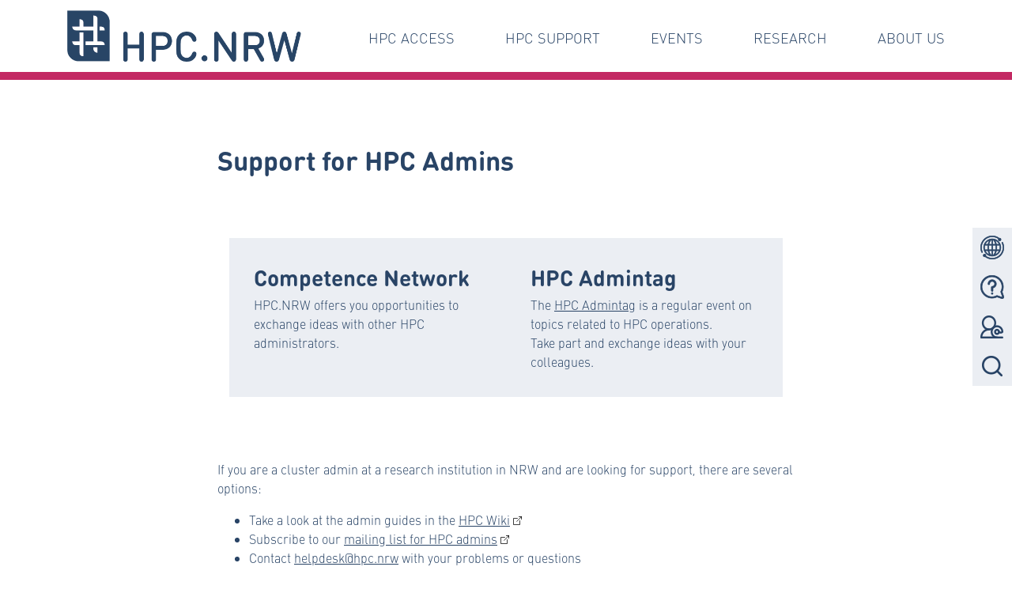

--- FILE ---
content_type: text/html; charset=utf-8
request_url: https://hpc.dh.nrw/en/hpc-support/for-hpc-admins
body_size: 12421
content:
<!DOCTYPE html>
<html lang="en-US">
<head>

<meta charset="utf-8">
<!-- 
	This website is powered by TYPO3 - inspiring people to share!
	TYPO3 is a free open source Content Management Framework initially created by Kasper Skaarhoj and licensed under GNU/GPL.
	TYPO3 is copyright 1998-2026 of Kasper Skaarhoj. Extensions are copyright of their respective owners.
	Information and contribution at https://typo3.org/
-->

<base href="https://hpc.dh.nrw/">

<title>hpc.dh.nrw: For HPC Admins</title>
<meta http-equiv="x-ua-compatible" content="IE=edge,chrome=1" />
<meta name="generator" content="TYPO3 CMS" />
<meta name="author" content="fundus GmbH" />
<meta name="viewport" content="width=device-width, initial-scale=1.0" />
<meta name="robots" content="index,follow" />
<meta name="twitter:card" content="summary" />
<meta name="date" content="2024-03-14" />


<link rel="stylesheet" type="text/css" href="/typo3temp/assets/css/7015c8c4ac.css?1664879139" media="all">
<link rel="stylesheet" type="text/css" href="/fileadmin/hpc/Public/Css/tooltipster.bundle.min.css?1598425670" media="all">
<link rel="stylesheet" type="text/css" href="/fileadmin/hpc/Public/Css/tooltipster-sideTip-light.min.css?1598425670" media="all">
<link rel="stylesheet" type="text/css" href="/typo3conf/ext/imagemap/Resources/Public/Css/styles.css?1646032155" media="all">
<link rel="stylesheet" type="text/css" href="/typo3conf/ext/quickreferencecards/Resources/Public/Css/styles.css?1664974123" media="all">
<link rel="stylesheet" type="text/css" href="/fileadmin/hpc/Public/Css/bootstrap.min.css?1574944735" media="all">
<link rel="stylesheet" type="text/css" href="/fileadmin/hpc/Public/Css/lightslider.min.css?1560924704" media="all">
<link rel="stylesheet" type="text/css" href="/fileadmin/hpc/Public/Css/styles.css?1612340655" media="all">
<link rel="stylesheet" type="text/css" href="/fileadmin/hpc/Public/Css/main.css?1651833642" media="all">



<script src="/typo3temp/assets/js/5508b6c4f0.js?1664879139"></script>


<link rel="canonical" href="https://hpc.dh.nrw/en/hpc-support/for-hpc-admins"/>

<link rel="alternate" hreflang="de-DE" href="https://hpc.dh.nrw/de/support/fuer-hpc-admins"/>
<link rel="alternate" hreflang="en-US" href="https://hpc.dh.nrw/en/hpc-support/for-hpc-admins"/>
<link rel="alternate" hreflang="x-default" href="https://hpc.dh.nrw/de/support/fuer-hpc-admins"/>
</head>
<body>
<div id="page-wrapper">
    <nav class="navbar navbar-expand-lg navbar-dark navbar-custom">
      <div class="container">
	    <a href="/en/" class="navbar-brand"><img src="/fileadmin/hpc/Public/Images/logo_hpc.png" width="297" height="68"  alt="Logo HPC" title="HPC"  alt=""  border="0"></a>
        
		<button class="navbar-toggler collapsed" type="button" data-toggle="collapse" data-target="#navbarMain" aria-controls="navbarMain" aria-expanded="false" aria-label="Toggle navigation">
          <span class="navbar-toggler-icon-menu-close"><img src="/fileadmin/hpc/Public/Images/icon_menu_close.png" alt="Icon Menü schliessen"></span>
          <span class="navbar-toggler-icon-menu"><img src="/fileadmin/hpc/Public/Images/icon_menu.png" alt="Icon Menü öffnen"></span>
        </button>

        <div class="collapse navbar-collapse" id="navbarMain">
		  <ul class="navbar-nav ml-auto"><li class="nav-item dropdown"><a href="/en/hpc-access" class="nav-link dropdown-toggle" role="button" href="#" data-toggle="dropdown" aria-haspopup="true" aria-expanded="false">HPC Access</a><div class="dropdown-menu"><a href="/en/hpc-access/application-for-hpc-resources" class="dropdown-item">Application for HPC Resources</a><a href="/en/hpc-access/translate-to-englisch-uebergang-zwischen-hpc-systemen" class="dropdown-item">Migration between HPC systems</a><a href="/en/hpc-access/hpcclusternrw" class="dropdown-item">Nationwide HPC Systems</a><a href="/en/hpc-access/hpc-performance-pyramid" class="dropdown-item">HPC Performance Pyramid</a><a href="/en/hpc-access/infrastructure-software" class="dropdown-item">Infrastructure & Software</a></div></li><li class="nav-item dropdown"><a href="/en/hpc-support" class="nav-link dropdown-toggle" role="button" href="#" data-toggle="dropdown" aria-haspopup="true" aria-expanded="false">HPC Support</a><div class="dropdown-menu"><a href="/en/hpc-support/for-researchers" class="dropdown-item">For Researchers</a><a href="/en/hpc-support/for-hpc-admins" class="dropdown-item active">For HPC Admins</a><a href="/en/hpc-support/for-universities-of-applied-sciences" class="dropdown-item">For Universities of Applied Sciences</a></div></li><li class="nav-item dropdown"><a href="/en/events" class="nav-link dropdown-toggle" role="button" href="#" data-toggle="dropdown" aria-haspopup="true" aria-expanded="false">Events</a><div class="dropdown-menu"><a href="/en/events/event-calendar" class="dropdown-item">Event Calendar</a><a href="/en/events/courses-and-tutorials" class="dropdown-item">Courses and Tutorials</a><a href="/en/events/ai-consultation-hours" class="dropdown-item">AI Consultation Hours</a><a href="/en/events/hpc-admintag" class="dropdown-item">HPC Admin Day</a></div></li><li class="nav-item dropdown"><a href="/en/research" class="nav-link dropdown-toggle" role="button" href="#" data-toggle="dropdown" aria-haspopup="true" aria-expanded="false">Research</a><div class="dropdown-menu"><a href="/en/research/projects" class="dropdown-item">Projects</a><a href="/en/research/videos" class="dropdown-item">Videos</a></div></li><li class="nav-item dropdown"><a href="/en/about-us" class="nav-link dropdown-toggle" role="button" href="#" data-toggle="dropdown" aria-haspopup="true" aria-expanded="false">About us</a><div class="dropdown-menu"><a href="/en/about-us/news" class="dropdown-item">News</a><a href="/en/about-us/hpc-and-ai" class="dropdown-item">HPC and AI</a><a href="/en/about-us/competence-network" class="dropdown-item">Competence network</a><a href="/en/about-us/support-concept" class="dropdown-item">Support Concept</a><a href="/en/about-us/user-survey" class="dropdown-item">User survey</a><a href="/en/about-us/coordination" class="dropdown-item">Coordination</a><a href="/en/about-us/jobs" class="dropdown-item">Jobs</a><a href="/en/about-us/contact" class="dropdown-item">Contact</a></div></li></ul>
        </div>
      </div>
    </nav>


	<div id="tag-container"></div>

  <!--TYPO3SEARCH_begin-->
  <main>
  <a class="anchor" id="c8318"></a>
<section class="
 


frame frame-default frame-type-gridelements_pi1 frame-layout-0">
  <div class="container">
  
    <div class="row">
      <div class="col-md-8 offset-md-2">
	    
<div id="c8315" class="frame frame-default frame-type-header frame-layout-0"><h1 class="">
				Support for HPC Admins
			</h1></div>

<section class="dce-grey-box">
      <div class="container">
        <div class="row">
          <div class="col-md-6">
		    <div class="dce-grey-box-inner">
			  <h3>Competence Network</h3>
<p>HPC.NRW offers you opportunities to exchange ideas with other HPC administrators.</p>
			</div>
          </div>
          <div class="col-md-6">
			<div class="dce-grey-box-inner">
			  <h3>HPC Admintag</h3>
<p>The <a href="/en/events/hpc-admintag">HPC Admintag</a> is a regular event on topics related to HPC operations.<br> Take part and exchange ideas with your colleagues.</p>
			</div>
          </div>
        </div>
      </div>
	</section>
<div id="c8317" class="frame frame-default frame-type-textpic frame-layout-0"><div class="ce-textpic ce-center ce-above"><div class="ce-bodytext"><p>If you are a cluster admin at a research institution in NRW and are looking for support, there are several options:</p><ul><li>Take a look at the admin guides in the <a href="https://hpc-wiki.info/hpc/Category:HPC-Admin" title="Opens external link in new window" target="_blank" class="externalLink" rel="noreferrer">HPC Wiki</a></li><li>Subscribe to our <a href="https://www.listserv.dfn.de/sympa/subscribe/hpc.nrw-support-and-admin" title="Opens external link in new window" target="_blank" class="externalLink" rel="noreferrer">mailing list for HPC admins</a></li><li>Contact <a href="javascript:linkTo_UnCryptMailto(%27ocknvq%2CjgnrfgumBjre0pty%27);" title="Email Address" class="mail">helpdesk@hpc.nrw</a> with your problems or questions</li></ul><p>If you are a cluster admin at a research institution in NRW and just want to keep up-to-date on admin topics, we recommend you</p><ul><li>Take a look at our events for cluster administrators</li><li>Also join the HPC Admin Day <a href="https://lists.rwth-aachen.de/postorius/lists/hpc-admintreffen.lists.rwth-aachen.de/" title="Opens external link in new window" target="_blank" class="externalLink" rel="noreferrer">mailing list</a> and take part in the next Admin Day meeting</li></ul></div></div></div>


      </div>
    </div>
  </div>
</section>
  </main>
  <!--TYPO3SEARCH_end-->


    <div id="partner">
	  <div class="container">
	    <div class="row">
		  <div class="col">
			
		  </div>
		</div>
	  </div>
	</div>
	<footer>
	  <div class="container">
        <div class="row">
		  <div class="col-lg-6 logo-footer-left">
			<img src="/fileadmin/hpc/Public/Images/dhnrw_logo_footer.png" alt="DH.NRW" title="DH.NRW">
		  </div>
		  <div class="col-lg-6 logo-footer-right">
			<img src="/fileadmin/hpc/Public/Images/nrw_logo_footer.png" alt="NRW Logo" title="NRW Logo">
		  </div>
		</div>
		<div class="row">
		  <div class="col-md-12">
		    <hr class="border-top border-white">
		  </div>
		</div>
		<div class="row pt-2">
		  <div class="col-md-6 col-copyright">
		    <p>&copy; 2026 DH.NRW</p>
		  </div>
		  <div class="col-md-6 col-footermenu">
		    <ul class="footer-nav"><li><a href="/en/footer/contact">Contact</a></li></ul>
		  </div>
		</div>
    </footer>
    
    
  <div id="sidenav">
	  <div id="language_desktop"><img src="/fileadmin/hpc/Public/Images/icon_language.png" alt="Icon Sprache" title=""><span><a href="/de/support/fuer-hpc-admins" class="bread_link_small">DE</a><a href="/en/hpc-support/for-hpc-admins" class="bread_link_small active">EN</a></span></div><div id="language_mobile"><a href="/de/support/fuer-hpc-admins" class="bread_link_small">DE</a><a href="/en/hpc-support/for-hpc-admins" class="bread_link_small active">EN</a></div><div><a href="/en/faq" class="sidenav-outer-link"><img src="/fileadmin/hpc/Public/Images/icon_faq.png" alt="Icon FAQ" title="FAQ"><span>FAQ</span></a></div><div><a href="/en/contact" class="sidenav-outer-link"><img src="/fileadmin/hpc/Public/Images/icon_contact.png" alt="Icon Kontakt" title="Kontakt"><span>Kontakt</span></a></div><div><a href="/en/translate-to-englisch-suche" class="sidenav-outer-link"><img src="/fileadmin/hpc/Public/Images/icon_search.png" alt="Icon Suche" title="Zur Suche"><span>Suche</span></a></div>
	</div>

</div>
<script src="/fileadmin/hpc/Public/JavaScript/jquery.js?1560924703"></script>
<script src="/fileadmin/hpc/Public/JavaScript/bootstrap.bundle.min.js?1574944735"></script>
<script src="/fileadmin/hpc/Public/JavaScript/lightslider.min.js?1560924703"></script>
<script src="/fileadmin/hpc/Public/JavaScript/jquery.bcSwipe.min.js?1569966368"></script>
<script src="/fileadmin/hpc/Public/JavaScript/jquery.rwdImageMaps.min.js?1476735674"></script>
<script src="/fileadmin/hpc/Public/JavaScript/jquery.maphilight.js?1612424819"></script>
<script src="/fileadmin/hpc/Public/JavaScript/tooltipster.bundle.min.js?1598425670"></script>
<script src="/fileadmin/hpc/Public/JavaScript/main.js?1581330432"></script>
<script src="/typo3conf/ext/powermail/Resources/Public/JavaScript/Libraries/jquery.datetimepicker.min.js?1663073594"></script>
<script src="/typo3conf/ext/powermail/Resources/Public/JavaScript/Libraries/parsley.min.js?1663073594"></script>
<script src="/typo3conf/ext/powermail/Resources/Public/JavaScript/Powermail/Tabs.min.js?1663073594"></script>
<script src="/typo3conf/ext/powermail/Resources/Public/JavaScript/Powermail/Form.min.js?1663073594"></script>
<script src="/typo3conf/ext/imagemap/Resources/Public/JavaScript/scripts.js?1645713807"></script>
<script src="/typo3conf/ext/quickreferencecards/Resources/Public/JavaScript/isotope.pkgd.min.js?1648556053"></script>
<script src="/typo3conf/ext/quickreferencecards/Resources/Public/JavaScript/scripts.js?1664975033"></script>
<script src="/fileadmin/hpc/Public/JavaScript/scripts.js?1621602444"></script>


</body>
</html>

--- FILE ---
content_type: text/css; charset=utf-8
request_url: https://hpc.dh.nrw/typo3conf/ext/imagemap/Resources/Public/Css/styles.css?1646032155
body_size: 943
content:
/* .tx-imagemap { */
  /* text-align: center; */
/* } */

.center-map {
  margin: 0 auto;
}

.tooltip_templates {
  display: none;
}

.tooltip_box {
  max-width: 550px!important;
}

.tooltip:hover {
  cursor: pointer;
}

.tooltipster-content {
  margin: 10px 10px 10px 10px!important;
}

.tooltipster-sidetip.tooltipster-light .tooltipster-box {
    border-top-right-radius: 25px!important;
    border-bottom-right-radius: 25px!important;
    border-bottom-left-radius: 25px!important;
    border: 2px solid #294466!important;
    background: #fff!important;
}

.tooltipster-sidetip.tooltipster-light.tooltipster-top .tooltipster-arrow-background {
  border-top-color: #294466;
}

.tooltipster-sidetip.tooltipster-light.tooltipster-bottom .tooltipster-arrow-background {
  border-bottom-color: #294466;
}

.tooltip_box h3 {
  font-size: 20px;
  color: #294466;
  margin: 0 0 15px;
  padding: 0;
}


--- FILE ---
content_type: text/css; charset=utf-8
request_url: https://hpc.dh.nrw/typo3conf/ext/quickreferencecards/Resources/Public/Css/styles.css?1664974123
body_size: 601
content:
/* #results { */
  /* display: inline-flex; */
/* } */

.element-item {
  -ms-flex: 0 0 33.333333%;
  flex: 0 0 33.333333%;
  max-width: 33.333333%;
  
  position: relative;
  width: 100%;
  padding-right: 15px;
  padding-left: 15px;
  
  margin-bottom: 50px;
  
  box-sizing: border-box;
}

.filter-label {
  font-weight: bold;
}

.filters select {
  margin-bottom: 10px;
}

@media (max-width: 479px) {
	.element-item {
    flex: none;
    max-width: 100%;
  }
}

@media (min-width: 480px) and (max-width: 1199px) {
	.element-item {
    -ms-flex: 0 0 50%;
    flex: 0 0 50%;
    max-width: 50%;
  }
}

--- FILE ---
content_type: text/css; charset=utf-8
request_url: https://hpc.dh.nrw/fileadmin/hpc/Public/Css/styles.css?1612340655
body_size: 436
content:
/* .tx-imagemap { */
  /* text-align: center; */
/* } */

.center-map {
  margin: 0 auto;
}

.tooltip_templates {
  display: none;
}

.tooltip_box {
  max-width: 400px;
}

.tooltip:hover {
  cursor: pointer;
}

.tooltipster-content {
  margin: 15px 15px 0px 15px;
}

.tooltipster-sidetip.tooltipster-light .tooltipster-box {
    border-radius: 1px;
    border: 1px solid #949598;
    background: #f2f2f2;
}


--- FILE ---
content_type: text/css; charset=utf-8
request_url: https://hpc.dh.nrw/fileadmin/hpc/Public/Css/main.css?1651833642
body_size: 20731
content:
@font-face { font-family: 'DIN bold';
             src: url('../Fonts/din-round-pro-bold.woff2')  format('woff2'),
                  url('../Fonts/din-round-pro-bold.woff')  format('woff'),
				  url('../Fonts/din-round-pro-bold.ttf')  format('truetype');
}

@font-face { font-family: 'DIN light';
             src: url('../Fonts/din-round-pro-light.woff2')  format('woff2'),
                  url('../Fonts/din-round-pro-light.woff')  format('woff'),
				  url('../Fonts/din-round-pro-light.ttf')  format('truetype');
}

body {
    font-family: 'DIN light', Arial, Helvetica, sans-serif;
    background-color: #fff;
	color: #294466;
	font-size: 16px;
}

a {
	color: #294466;
	text-decoration: underline;
	word-wrap: break-word;
}

hr {
    border-top: 1px solid #294466;
}

h2 {
	text-transform: uppercase;
}

h1 {
	font-size: 34px;
	font-family: 'DIN bold', Arial, Helvetica, sans-serif;
}

h2 {
	font-size: 22px;
	font-family: 'DIN light', Arial, Helvetica, sans-serif;
}

h3 {
	font-size: 28px;
	font-family: 'DIN bold', Arial, Helvetica, sans-serif;
}

strong {
	font-family: 'DIN bold', Arial, Helvetica, sans-serif;
	font-weight: 500;
}

img {
	max-width: 100%;
	height: auto;
}

/* ie11 hack */
_:-ms-lang(x),
.ce-gallery img {
    width: 100%;
	display: inline;
}

@media (max-width: 767px) {
	h1 {
		font-size: 24px;
	}
	h3 {
		font-size: 18px;
	}
}

@media (min-width: 768px) and (max-width: 991px) {
	h1 {
		font-size: 28px;
	}
	h3 {
		font-size: 18px;
	}
}

@media (min-width: 992px) and (max-width: 1279px) {
	h1 {
		font-size: 32px;
	}
	h3 {
		font-size: 24px;
	}
}

.externalLink:after {
  content: "";
  width: 11px;
  height: 11px;
  margin-left: 4px;
  background-image: url("data:image/svg+xml,%3Csvg xmlns='http://www.w3.org/2000/svg' width='16' height='16' fill='currentColor' viewBox='0 0 16 16'%3E%3Cpath fill-rule='evenodd' d='M8.636 3.5a.5.5 0 0 0-.5-.5H1.5A1.5 1.5 0 0 0 0 4.5v10A1.5 1.5 0 0 0 1.5 16h10a1.5 1.5 0 0 0 1.5-1.5V7.864a.5.5 0 0 0-1 0V14.5a.5.5 0 0 1-.5.5h-10a.5.5 0 0 1-.5-.5v-10a.5.5 0 0 1 .5-.5h6.636a.5.5 0 0 0 .5-.5z'/%3E%3Cpath fill-rule='evenodd' d='M16 .5a.5.5 0 0 0-.5-.5h-5a.5.5 0 0 0 0 1h3.793L6.146 9.146a.5.5 0 1 0 .708.708L15 1.707V5.5a.5.5 0 0 0 1 0v-5z'/%3E%3C/svg%3E");
  background-position: center;
  background-repeat: no-repeat;
  background-size: contain;
  display: inline-block;
}



/********************************************
 Layout
*********************************************/

#page-wrapper {
	max-width: 1920px;
	margin: 0 auto;
}

section {
	margin: 5rem 0;
}

.bg-grey {
	background: #ebeef3;
}

.row-margin {
	margin-top: 60px;
	margin-bottom: 60px;
}

.row-margin-30 {
	margin-top: 30px;
	margin-bottom: 30px;
}

.row-margin-15 {
	margin-top: 15px;
	margin-bottom: 15px;
}

.no-margin {
	margin-top: 0;
	margin-bottom: 0;
}

@media (max-width: 480px) {
	section {
		margin: 1rem 0;
	}
}


/********************************************
 Navbar
*********************************************/

.navbar-custom {
    background-color: #fff;
	min-height: 91px;
}

.navbar-custom .navbar-nav .nav-link {
    color: #294466;
	text-decoration: none;
	font-size: 18px;
	padding-bottom: 1px;
}

.navbar-custom .navbar-nav .nav-link,
.navbar-custom .navbar-nav .nav-item,
.navbar-custom .nav-item.active .nav-link,
.navbar-custom .nav-item:hover .nav-link,
.navbar-custom .navbar-nav .nav-link:focus, 
.navbar-custom .navbar-nav .nav-link:hover,
.navbar-custom .navbar-nav .show>.nav-link {
    color: #294466;
}

.dropdown-menu {
	background: #ebeef3;
	border: 0;
	font-size: .9em;
}

.dropdown-item {
	text-decoration: none;
	background: transparent;
}

.dropdown-item:hover {
	text-decoration: underline;
	background: transparent;
}

.dropdown-item.active, .dropdown-item:active {
    color: #294466;
    text-decoration: underline;
    background: transparent;
}

.dropdown-toggle:after { content: none }

@media (min-width: 992px) {
	.navbar-expand-lg .navbar-nav .nav-link {
		padding-right: 0;
		padding-left: 0;
		margin-left: 4rem;
		text-transform: uppercase;
		border-bottom: 1px solid transparent;
	}
	.navbar-custom .nav-item.active .nav-link,
	.navbar-custom .nav-item:hover .nav-link {
		border-bottom: 1px solid #294466;
	}
	.dropdown-menu {
		margin-left: 4rem;
	}
}

.navbar-dark .navbar-toggler {
    /*color: rgba(255,255,255,1);*/
    border-color: transparent;
}

.navbar-toggler > .navbar-toggler-icon-menu-close {
    display: inline;
	width: 30px;
	height: 30px;
}

.navbar-toggler.collapsed > .navbar-toggler-icon-menu-close, 
.navbar-toggler:not(.collapsed) > .navbar-toggler-icon-menu {
	/*color: #fff;*/
    display: none;
}

@media (max-width: 767px) {
	.navbar-custom {
		min-height: auto;
	}
	.navbar-brand img {
		max-width: 200px;
	}
}


/********************************************
 Tags
*********************************************/

#tag-container {
	background: #294466;
	min-height: 10px;
	height: auto;
	width: 100%;
}


/********************************************
 Slider
*********************************************/

#main-carousel {
	margin: 5rem 0;
}

.carousel {
    margin-bottom: 0rem;
}

.carousel-item .container,
.carousel-item .container .row,
.carousel-item .container .row .col-md-6 {
	height: 100%;
}

.carousel-item {
    height: 380px; 
}

.carousel-text {
    padding: 2rem;
    background: #ebeef3;
    color: #294466;
    height: 100%;
}

.carousel-image-bg {
	background-repeat: no-repeat;
	background-size: cover;
	background-position: 50% 50%;
    width: 100%;
    height: 100%;
}

.carousel-image-bg .figcaption {
	background: #294466;
	color: white;
	max-width: 300px;
	font-size: .8em;
	display: block;
	padding: .2em;
	position: absolute;
	bottom: 0;
	right: 0;
}

.carousel-image {
	display: none;
}

.carousel-image figure {
	position: relative;
	margin: 0;
}

.carousel-image figcaption {
	background: #294466;
	color: white;
	max-width: 300px;
	font-size: .6em;
	display: block;
	padding: .2em;
	position: absolute;
	bottom: 0;
	right: 0;
}

.carousel-inner {
	position: relative;
}

.carousel-indicators {
    right: 25%;
    bottom: 10px;
    left: auto;
    -ms-flex-pack: no;
    justify-content: no;
    padding-left: 0;
    margin-right: auto;
    margin-left:auto;
    list-style: none;
}

.carousel-indicators li {
    background-color: #fff;
}

.carousel-indicators .active {
    background-color: #294466;
}

.carousel-control-prev-icon {
    background-image: url("../Images/arrow_left.png") !important;
}

.carousel-control-next-icon {
    background-image: url("../Images/arrow_right.png") !important;
}

.carousel-text h1 {
	font-size: 30px;
}

.carousel-text h2,
.carousel-text h3,
.carousel-text h4 {
	font-family: 'DIN light', Arial, Helvetica, sans-serif;
}

@media (max-width: 680px) {
	.carousel-control-prev,
	.carousel-control-next {
		display: none;
	}
}

@media (max-width: 767px) {
	#main-carousel {
		margin: 0 0 1rem 0;
	}
	.carousel-item {
	    height: auto;
	}
	.carousel-image-bg {
		background: none;
	}
	.carousel-image {
		display: inline-block;;
	}
	.carousel-item img {
		max-width: 100%;
	    height: auto;
	}
	.carousel-item .col-md-6 {
		padding-right: 0;
		padding-left: 0;
	}
	.carousel-text {
		padding: 1rem;
		margin-bottom: 20px;
	}
	.carousel-indicators {
		/*position: relative;*/
		padding-top: 20px;
		padding-bottom: 10px;
		left: 0;
		right: 0;
		bottom: 0;
	}
	.carousel-text h1 {
		font-size: 24px;
	}
}

@media (min-width: 768px) and (max-width: 991px) {
	.carousel-text {
		padding: 1rem;
	}
	.carousel-text h1 {
		font-size: 18px;
	}
}

@media (min-width: 992px) and (max-width: 1279px) {
	.carousel-text {
		padding: 1rem;
	}
	.carousel-text h1 {
		font-size: 24px;
	}
}

.carousel-control-next, .carousel-control-prev {
    color: #000;
}


/********************************************
 Inhalt
*********************************************/

.btn {
    color: #294466;
    background-color: transparent;
    border-color: #294466;
	border-radius: 0;
	padding: .375rem 2.5rem;
	text-transform: uppercase;
	text-decoration: none;
}

.allow-break {
	white-space: normal;
}

.uni-links {
	color: #c32963;
}

.teaser-heading {
	margin-bottom: 2rem;
}

.project-teaser .teaser-headline,
.project-detail .teaser-headline,
.dce-2-col-teaser .teaser-headline {
	display: table-cell;
	vertical-align: bottom;
}

.project-teaser .col-md-4,
.project-detail .col-md-4 {
	padding-bottom: 70px;
    margin-bottom: 5rem;
}

.contactpersons .col-md-4 {
	padding-bottom: 0;
    margin-bottom: 0;
}

.project-teaser hr,
.project-detail hr,
.dce-2-col-teaser hr {
	margin-top: .4rem;
    margin-bottom: .4rem;
}

.project-teaser .teaser-btn,
.project-detail .teaser-btn {
	position: absolute;
	bottom: 0;
	left: 15px;
	right: 15px;
	padding: 1rem 0;
}

.list-div-link,
.list-div-link:hover {
	text-decoration: inherit;
	color: inherit;
	height: 100%;
	display: block;
}

.row.row-eq-height {
    display: -webkit-box;
    display: -webkit-flex;
    display: -ms-flexbox;
    display: flex;
}

@media (max-width: 767px) {
	.row.row-eq-height {
		display: block;
	}
}

.dce-image-text-left {
	border-top: 1px solid #294466;
	border-bottom: 1px solid #294466;
	border-left: 1px solid #294466;
	height: 100%;
	padding: 2rem;
}

.dce-image-text-right {
	border-top: 1px solid #294466;
	border-bottom: 1px solid #294466;
	border-right: 1px solid #294466;
	height: 100%;
	padding: 2rem;
}

.no-padding {
	padding: 0;
}

@media (max-width: 767px) {
	.dce-image-text .col-md-6 {
		padding-left: 15px!important;
		padding-right: 15px!important;
	}
	.dce-image-text-left {
		border-bottom: none;
		border-right: 1px solid #294466;
		padding: 1rem;
	}
	.dce-image-text-right {
		border-top: none;
		border-left: 1px solid #294466;
		padding: 1rem;
	}
}

.bg-grey {
	padding: 2rem;
	height: 100%;
}

figcaption {
	text-align: left;
	font-size: .9rem;
}

figure.discourse-teaser {
	position: relative;
	margin: 0;
}

figure.discourse-teaser figcaption {
	background: #294466;
	color: white;
	max-width: 400px;
	font-size: .6em;
	display: block;
	padding: .2em;
	position: absolute;
	bottom: 0;
	right: 0;
}

figure.teaser-box-image {
	position: relative;
	margin: 0;
}

figure.teaser-box-image figcaption {
	background: #294466;
	color: white;
	max-width: 300px;
	font-size: .6em;
	display: block;
	padding: .2em;
	position: absolute;
	bottom: 0;
	right: 0;
}

/* Responsive tables */
.table-responsive {
	width: 100%;
	overflow-y: auto;
	_overflow: auto;
	margin: 0 0 1em;
}

.table-responsive::-webkit-scrollbar {
	-webkit-appearance: none;
	width: 14px;
	height: 14px;
}

.table-responsive::-webkit-scrollbar-thumb {
	border-radius: 8px;
	border: 3px solid #fff;
	background-color: rgba(0, 0, 0, .3);
}

.responsive-video {
    width: 100%;
    height: auto;
}

table {
	border-collapse: collapse;
}

th {
	padding: 3px 6px;
}

td {
	padding: 3px 6px;
	vertical-align: top;
}

@media (max-width: 767px) {
	.bg-grey {
		padding: 10px;
		height: auto;
	}
	.teaser-heading {
		margin-bottom: 1rem;
	}
}


/********************************************
 Infobox
*********************************************/
.infobox .col-md-8 {
	padding-left: 0;
	padding-right: 0;
}

.info-links {
	margin: 1rem 0;
	padding: 0;
	list-style: none;
}

.info-links li {
	background: url(../Images/icon_link.png) left center no-repeat;
	margin: 0 30px 0 0;
	padding: 5px 0 5px 25px;
	display: inline-block;
	white-space: nowrap;
}

.info-links li a {
	text-decoration: none;
	color: #c32963;
}

.dce-infobox {
	background: #ebeef3;
}

.dce-infobox-header {
	padding-top: 2em;
}

.dce-infobox-content {
	padding-top: 1em;
	padding-bottom: 1em;
}

@media (max-width: 767px) {
	.dce-infobox-header {
		padding: 20px 25px 10px 25px;
	}
	.dce-infobox-content {
		padding: 5px 25px;
	}
}


/********************************************
 Termine
*********************************************/

.tx_myevents {
	margin: 0 0 5rem 0;
}

.events_accordion_row {
	padding-top: 1rem;
	padding-bottom: 1rem;
	cursor: pointer;
}

.accordion_line hr {
	margin-top: 0;
	margin-bottom: 0;
}

.events_accordion_head {
    clear: right;
    cursor: pointer;
	font-family: 'DIN bold', Arial, Helvetica, sans-serif;
    line-height: 42px;
	text-transform: uppercase;
	text-align: right;
	padding-right: 42px;
}

.events_accordion_head:hover,
.events_accordion_head.active {

}

.events_accordion_body p {
	font-family: 'DIN bold', Arial, Helvetica, sans-serif;
}

.events_accordion_icon {
    width: 20px;
    height: 20px;
    position: absolute;
    right: 30px;
    top: 10px;
    background: url(../Images/arrow_right.png);
}

.events_accordion_row.active .events_accordion_icon {
    background: url(../Images/arrow_down.png);
}

.events-heading {
	font-size: 16px;
	font-family: 'DIN bold', Arial, Helvetica, sans-serif;
	text-transform: uppercase;
	margin: 0;
	padding: 0;
}

.events-btn {
	width: 160px;
	margin: 10px 0;
}


/********************************************
 Powermail
*********************************************/
.tx-powermail .container-fluid {
	padding-right: 0;
	padding-left: 0;
}

.powermail_fieldset {
	border: none;
	margin: 0;
	padding: 0.2em 0 1.2em 0;
}

.powermail_fieldset legend {
	display: none;
}

.powermail_fieldwrap  {
	margin: 0.2em 0 1em;
}

.powermail_fieldwrap_type_submit {
	margin-top: 2em;
}

.powermail_input,
select,
textarea {
	width: 100%;
	font-family: 'DIN light', Arial, Helvetica, sans-serif;
    font-size: 16px;
	padding: .4em;
}

.powermail_submit {
	color: #294466;
    background-color: transparent;
    border-color: #294466;
	border-width: 1px;
	border-radius: 0;
	padding: .375rem 2.5rem;
	text-transform: uppercase;
	text-decoration: none;
	-webkit-appearance: none;
    display: inline-block;
	cursor: pointer;
}


/********************************************
 Powermail Fehlermeldungen
 ********************************************/

.tx-powermail .powermail_fieldset .parsley-errors-list {
    display: none;
    margin: 5px 0 20px 0;
    padding: 0;
    list-style-type: none;
    background-color: #F2DEDE;
    border: 1px solid #EBCCD1;
    width: 100%;
    float: right;
    clear: left;
}

.tx-powermail .powermail_fieldset .parsley-errors-list.filled {
    display: block;
}

.tx-powermail .powermail_fieldset .parsley-errors-list>li {
    color: #A94442;
    padding: 5px 10px;
}

.tx-powermail .powermail_fieldset .powermail_field_error,
.tx-powermail .powermail_fieldset .parsley-error,
.tx-powermail .powermail_fieldset .powermail_form .parsley-error:focus,
.tx-powermail .powermail_fieldset div.error {
    background-color: #EBCCD1;
    color: #A94442;
}

.tx-powermail .powermail_fieldset .powermail_field_error_container .parsley-errors-list {
    width: 100%;
    margin-bottom: 0;
    background-color: #EBCCD1;
    border: none;
}

.tx-powermail .powermail_fieldset .powermail_field_error_container .parsley-errors-list>li {
    padding-left: 5px;
}


/********************************************
 Akkordeon
*********************************************/

.accordion_element {
	border-top: 1px solid #294466;
	padding: .6rem 0;
}

.accordion_element:last-child {
	border-bottom: 1px solid #294466;
}

.accordion_head {
    clear: right;
    cursor: pointer;
    font-weight: normal;
    /*line-height: 42px;*/
	text-transform: uppercase;
	padding: 9px 42px 9px 0;
	position: relative;
}

.accordion_head:hover,
.accordion_head.active {

}

.accordion_body p {
	/*font-weight: 500;*/
}

.accordion_icon {
    width: 20px;
    height: 20px;
    position: absolute;
    right: 0px;
    top: 10px;
    background: url(../Images/arrow_right.png);
}

.accordion_head.active .accordion_icon {
    background: url(../Images/arrow_down.png);
}


/********************************************
 Graue Box
*********************************************/

.dce-grey-box .row {
	background: #ebeef3;
	margin-left: 0;
	margin-right: 0;
}

.dce-grey-box-inner {
	padding: 2rem 1rem 1rem 1rem;
}

.dce-grey-box .row .div {
	
}

.diskurse ul {
	margin: 0;
	padding: 0;
	list-style: none;
}

.diskurse ul li {
	margin: 0;
	padding: 5px 0;
}

.diskurse ul li a {
	font-size: 16px; 
	font-family: 'DIN bold', Arial, Helvetica, sans-serif;
	text-decoration: none;
	color: #294466;
}



/********************************************
 Suche
*********************************************/

.tx-indexedsearch-browsebox {
  margin: 0 0 20px 0;
  padding: 0;
  list-style: none;
}

.tx-indexedsearch-browsebox li {
  display: inline;
  margin: 0 20px 0 0;
  padding: 0;
}


/********************************************
 Ticker
*********************************************/

#tag-container {
	background: #c32963;
	min-height: 10px;
	height: auto;
	width: 100%;
}

#tag-container ul {
	width: 100%;
	margin: 0;
	padding: 0;
	display: flex;
	flex-wrap: wrap;
	align-items: stretch;
  justify-content: space-between;
}

#tag-container ul li {
	display: block;
	flex: 0 1 auto;
  list-style-type: none;
	margin: 0;
	padding: 0 15px 0 15px;
}

#tag-container ul li a {
	color: #fff;
	font-size: 14px;
	line-height: 30px;
	text-decoration: none;
	word-wrap: normal;
}




/********************************************
 Footer
*********************************************/

footer {
	background: #294466;
	padding-top: 40px;
	padding-bottom: 10px;
	color: #fff;
}

footer a {
	color: #fff;
}

footer a:hover {
	color: #fff;
}

.col-footermenu {
	text-align: right;
}

.footer-nav {
	margin: 0 auto;
	padding: 0;
	list-style: none;
}

.footer-nav li {
	margin: 0;
	padding: 0;
	display: inline;
}

.footer-nav li:after {
	content: '|';
}

.footer-nav li:last-child:after {
	content: '';
}

.footer-nav li a {
	color: #fff;
	text-decoration: none;
	margin: 0 30px;
	text-transform: uppercase;
	font-size: 14px;
}

.footer-nav li:last-child a {
	margin-right: 0;
}

#partner {
	border-top: 10px solid #ebeef3;
	padding: 50px 0;
}

.partner-logos {
	width: 100%;
	display: flex;
	list-style-type: none;
    margin: 0;
    padding: 0;
}

.partner-logos li {
	flex-grow: 1;
	text-align: center;
}

.partner-logos li img {
	padding: 5px 5px;
}

.col-1-5 {
    width: 100%;
    float: none;
	text-align: center;
    position: relative;
    min-height: 1px;
    padding: 10px 0;
}

.logo-footer-left,
.logo-footer-right {
	text-align: center;
	margin-top: 10px;
	margin-bottom: 10px;
}

/*.col-1-5:first-child {
	text-align: left;
}

.col-1-5:last-child {
	text-align: right;
}*/

@media (min-width: 768px){
    .col-1-5 {
		width: 20%;
		float: left;
		padding: 0 15px;
	}
	.col-1-5:first-child {
		text-align: left;
	}
	.col-1-5:last-child {
		text-align: right;
	}
	.logo-footer-left {
		text-align: left;
	}
	.logo-footer-right {
		text-align: right;
	}
	.footer-nav li a {
		font-size: 16px;
	}
}

@media (max-width: 767px) {
	.col-copyright,
	.col-footermenu {
		text-align: center;
	}
	footer {
		padding-bottom: 40px;
	}
	.footer-nav li a {
		margin: 0 20px;
	}
	#partner {
		padding: 30px 0;
	}
	.partner-logos {
		width: auto;
		display: list-item;
	}
	.partner-logos li {
		flex-grow: none;
		margin: 15px 0;
	}
}


/********************************************
 Misc
*********************************************/

.cc-revoke.cc-left {
    left: 0em;
}

.cc-compliance .cc-btn {
  color: #fff;
}



/********************************************
 Sidebar
*********************************************/

#sidenav {
	position: fixed;
	right: 0;
	left: auto;
	top: 40%;
	bottom: auto;
	background: #ebeef3;
	/*z-index: 99998;*/
	z-index: 66;
}
#sidenav div {
	position: relative;
	display: block;
	width: 30px;
	height: 30px;
	z-index: 99999;
	color: #294466;
	text-align: center;
	padding: 10px;
	box-sizing: content-box;
  cursor: pointer;
}
#sidenav div span {
	z-index: -1;
	position: absolute;
	top: 0;
	right: -210px;
	width: 200px;
	height: 50px;
	line-height: 50px;
	background: #ebeef3;
	color: transparent;
	-webkit-transition: right .3s ease-in, color .6s ease-in;
	transition: right .3s ease-in, color .6s ease-in;
	font-size: 18px;
	text-align: left;
	padding-left: 10px;
}
#sidenav div:hover {
	background: #ebeef3;
}
#sidenav div:hover span {
	right: 30px;
	color: #294466;
}
#language_desktop {
  display: block!important;
}
#language_mobile {
  display: none!important;
}
#language_mobile a.bread_link_small {
  font-size: 20px;
  font-weight: 800;
  text-decoration: none;
}
.bread_link_small {
  /* margin: 0 10px; */
}
.bread_link_small.active {
  display: none;
}

@media (max-width: 767px) {
	body {
		/* padding-bottom: 50px; */
	}
	#sidenav {
		right: 0;
		left: 0;
		top: auto;
		bottom: 0;
		width: 200px;
		margin: auto;
	}
	#sidenav div {
		display: inline-block;
	}
	#sidenav div span {
		display: none;
	}
  #language_desktop {
    display: none!important;
  }
  #language_mobile {
    display: inline-block!important;
  }
}


--- FILE ---
content_type: application/javascript; charset=utf-8
request_url: https://hpc.dh.nrw/typo3conf/ext/imagemap/Resources/Public/JavaScript/scripts.js?1645713807
body_size: 629
content:
$.fn.maphilight.defaults = {
	fill: true,
	fillColor: 'CC0000',
	fillOpacity: 0.4,
	stroke: false,
	strokeColor: 'ff0000',
	strokeOpacity: 1,
	strokeWidth: 1,
	fade: true,
	alwaysOn: false,
	neverOn: false,
	groupBy: false,
	wrapClass: true,
	shadow: false,
	shadowX: 0,
	shadowY: 0,
	shadowRadius: 6,
	shadowColor: '000000',
	shadowOpacity: 0.8,
	shadowPosition: 'outside',
	shadowFrom: false
}

$(document).ready(function(e) {
  $('img[usemap]').rwdImageMaps();
	$('.tooltip').tooltipster({
		trigger: 'click',
    theme: 'tooltipster-light',
    maxWidth: 550,
    interactive: true    
	});
});

--- FILE ---
content_type: application/javascript; charset=utf-8
request_url: https://hpc.dh.nrw/fileadmin/hpc/Public/JavaScript/main.js?1581330432
body_size: 4233
content:
$(document).ready(function() {
    "use strict";
	
	/**
	 * Slider
	 */
	$('#main-carousel').carousel({
		interval: 5000,
		cycle: true
	});
	$('#main-carousel').bcSwipe({ threshold: 50 });
	
	
	/**
	 * Termine Akkordeon
	 */
	$(".events_accordion_row").click(function () {
        if ($('.events_accordion_body').is(':visible')) {
            $(".events_accordion_body").slideUp(600);
			$(".events_accordion_body").prev(".events_accordion_row").removeClass("active");
        }
        if ($(this).next(".events_accordion_body").is(':visible')) {
            $(this).next(".events_accordion_body").slideUp(600);
			$(this).removeClass("active");
        } else {
            $(this).next(".events_accordion_body").slideDown(600);
			$(this).addClass("active");
        }
    });
	
	
	/*$(".events_accordion_head").click(function () {
        if ($('.events_accordion_body').is(':visible')) {
            $(".events_accordion_body").slideUp(600);
			$(".events_accordion_body").prev().find(".events_accordion_head").removeClass("active");
        }
        if ($(this).parent().parent().next(".events_accordion_body").is(':visible')) {
            $(this).parent().parent().next(".events_accordion_body").slideUp(600);
			$(this).removeClass("active");
        } else {
            $(this).parent().parent().next(".events_accordion_body").slideDown(600);
			$(this).addClass("active");
        }
    });*/
	
	
	/**
	 * Akkordeon
	 */
	$(".accordion_head").click(function () {
        if ($('.accordion_body').is(':visible')) {
            $(".accordion_body").slideUp(600);
			$(".accordion_body").prev(".accordion_head").removeClass("active");
        }
        if ($(this).next(".accordion_body").is(':visible')) {
            $(this).next(".accordion_body").slideUp(600);
			$(this).removeClass("active");
        } else {
            $(this).next(".accordion_body").slideDown(600);
			$(this).addClass("active");
        }
    });
	
	
	/**
	 * News Boxen (gleiche Hoehe)
	 */
    checkTeaserbox();
    $(window).resize(checkTeaserbox);
	
	
	/**
	 * Hashtag Slider
	 */
	$('#content-slider').lightSlider({
		auto:true,
		loop:true,
		pauseOnHover: true,
		pager: false,
		controls: false,
		
		item:8,
		slideMove:1,
		easing: 'cubic-bezier(0.25, 0, 0.25, 1)',
		speed:600,
		responsive : [
			{
				breakpoint:1200,
				settings: {
					item:6,
					slideMove:1,
				  }
			},
			{
				breakpoint:800,
				settings: {
					item:4,
					slideMove:1,
				  }
			},
			{
				breakpoint:600,
				settings: {
					item:3,
					slideMove:1
				  }
			},
			{
				breakpoint:400,
				settings: {
					item:2,
					slideMove:1
				  }
			}
		]
	});
	
	
	/**
	 * Arrows
	 */
	/*var top_arrow = ['<a href="#top" class="top_arrow">hoch</a>'].join("");
	$(".filter-list-mobile").append(top_arrow);
	$(".top_arrow").hide();
	$(function () {
		$(".filter-list-mobile").scroll(function () {
		  if ($(this).scrollTop() > 50) {
			$('.top_arrow').fadeIn();
		  } else {
			$('.top_arrow').fadeOut();
		  }
		});
	});*/
	
	
});


function checkTeaserbox(){
    if ($(".row.row-eq-height").css("display") == "flex" ){
        $(window).load(function() {
		  equalheight('.equal .teaser-headline');
		  //equalheight('.equal .teaser-content');
		});
		$(window).resize(function(){
		  equalheight('.equal .teaser-headline');
		  //equalheight('.equal .teaser-content');
		});
    }
}


/**
 * Gleiche Boxenhoehe
 */
equalheight = function(container){
 var currentTallest = 0,
     currentRowStart = 0,
     rowDivs = new Array(),
     $el,
     topPosition = 0;
 $(container).each(function() {

   $el = $(this);
   $($el).height('auto')
   topPostion = $el.position().top;

   if (currentRowStart != topPostion) {
     for (currentDiv = 0 ; currentDiv < rowDivs.length ; currentDiv++) {
       rowDivs[currentDiv].height(currentTallest);
     }
     rowDivs.length = 0; // empty the array
     currentRowStart = topPostion;
     currentTallest = $el.height();
     rowDivs.push($el);
   } else {
     rowDivs.push($el);
     currentTallest = (currentTallest < $el.height()) ? ($el.height()) : (currentTallest);
  }
   for (currentDiv = 0 ; currentDiv < rowDivs.length ; currentDiv++) {
     rowDivs[currentDiv].height(currentTallest);
   }
 });
}

--- FILE ---
content_type: application/javascript; charset=utf-8
request_url: https://hpc.dh.nrw/typo3conf/ext/quickreferencecards/Resources/Public/JavaScript/scripts.js?1664975033
body_size: 1686
content:
$(document).ready(function () {

  var $container = $('#results').isotope({
    itemSelector: '.element-item'
  });
  
  // $container.isotope('updateSortData').isotope();
  
  $container.isotope({ 
  layoutMode: 'fitRows',
    fitRows: {
      gutter: 0
    },
    getSortData: {
      sorting: '[data-sorting]'
    },
    sortBy: [ 'sorting' ],
    //sortAscending: false
  });

  // filter with selects and checkboxes
  var $selects = $('.filters select');
  var $checkboxes = $('.filters input');

  $selects.add( $checkboxes ).change( function() {
    // map input values to an array
    var exclusives = [];
    var inclusives = [];
    // exclusive filters from selects
    $selects.each( function( i, elem ) {
      if ( elem.value ) {
        exclusives.push( elem.value );
      }
    });
    // inclusive filters from checkboxes
    $checkboxes.each( function( i, elem ) {
      // if checkbox, use value if checked
      if ( elem.checked ) {
        inclusives.push( elem.value );
      }
    });

    // combine exclusive and inclusive filters

    // first combine exclusives
    exclusives = exclusives.join('');

    var filterValue;
    if ( inclusives.length ) {
      // map inclusives with exclusives for
      filterValue = $.map( inclusives, function( value ) {
        return value + exclusives;
      });
      //filterValue = filterValue.join(', ');
      filterValue = filterValue.join('');
    } else {
      filterValue = exclusives;
    }
    
    // console.log("filterValue: "+filterValue);

    $container.isotope({ 
      filter: filterValue,
      getSortData: {
        sorting: '[data-sorting]'
      },
      sortBy: [ 'sorting' ]
    })
  });

});

--- FILE ---
content_type: application/javascript; charset=utf-8
request_url: https://hpc.dh.nrw/fileadmin/hpc/Public/JavaScript/scripts.js?1621602444
body_size: 665
content:
$.fn.maphilight.defaults = {
	fill: true,
	fillColor: 'CC0000',
	fillOpacity: 0.4,
	stroke: false,
	strokeColor: 'ff0000',
	strokeOpacity: 1,
	strokeWidth: 1,
	fade: true,
	alwaysOn: false,
	neverOn: false,
	groupBy: false,
	wrapClass: true,
	shadow: false,
	shadowX: 0,
	shadowY: 0,
	shadowRadius: 6,
	shadowColor: '000000',
	shadowOpacity: 0.8,
	shadowPosition: 'outside',
	shadowFrom: false
}

$(document).ready(function(e) {
  $('img[usemap]').rwdImageMaps();
  // $('img[usemap]').maphilight();
	$('.tooltip').tooltipster({
		trigger: 'click',
    theme: 'tooltipster-light',
    maxWidth: 400,
    interactive: true   
	});
});